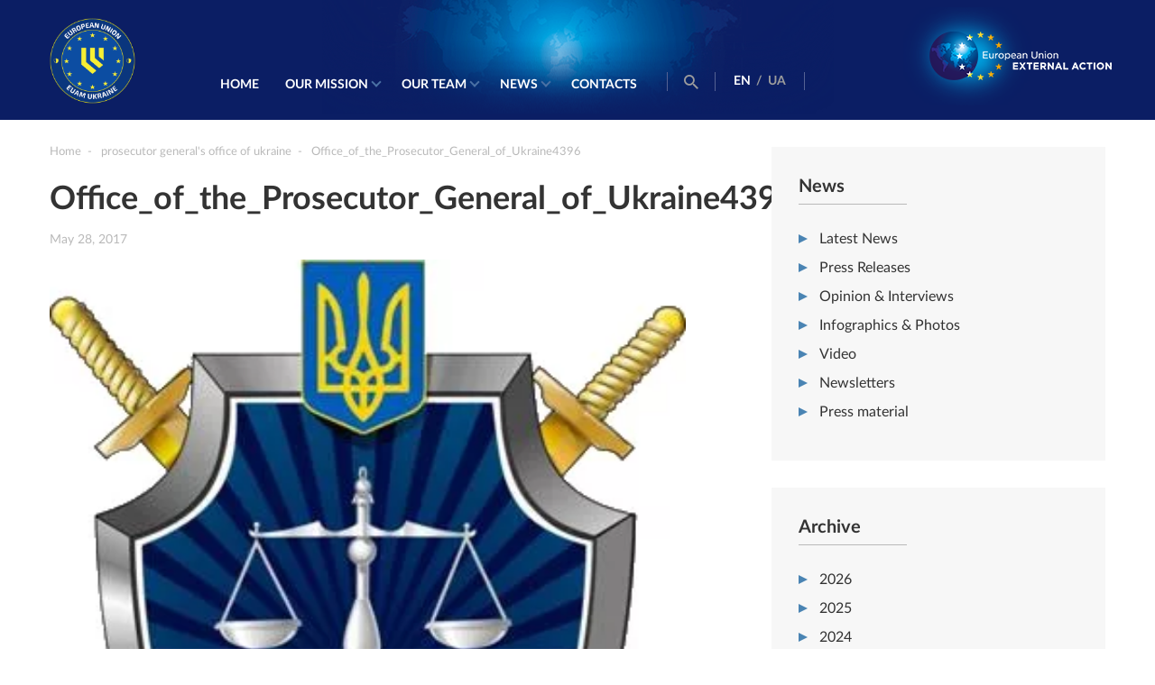

--- FILE ---
content_type: text/html; charset=UTF-8
request_url: https://www.euam-ukraine.eu/partners/prosecutor-general-s-office-of-ukraine/attachment/office_of_the_prosecutor_general_of_ukraine4396/
body_size: 8609
content:
<!DOCTYPE html>
<html dir="ltr" lang="en-GB"
	prefix="og: https://ogp.me/ns#" >
<head>
    <meta http-equiv="X-UA-Compatible" content="IE=edge"/>
    <meta name="viewport" content="width=device-width, initial-scale=1.0"/>
    

    
		<!-- All in One SEO 4.2.6.1 - aioseo.com -->
		<title>Office_of_the_Prosecutor_General_of_Ukraine4396 | EUAM Ukraine</title>
		<meta name="robots" content="max-image-preview:large" />
		<link rel="canonical" href="https://www.euam-ukraine.eu/partners/prosecutor-general-s-office-of-ukraine/attachment/office_of_the_prosecutor_general_of_ukraine4396/" />
		<meta name="generator" content="All in One SEO (AIOSEO) 4.2.6.1 " />
		<meta property="og:locale" content="en_GB" />
		<meta property="og:site_name" content="EUAM Ukraine" />
		<meta property="og:type" content="article" />
		<meta property="og:title" content="Office_of_the_Prosecutor_General_of_Ukraine4396 | EUAM Ukraine" />
		<meta property="og:url" content="https://www.euam-ukraine.eu/partners/prosecutor-general-s-office-of-ukraine/attachment/office_of_the_prosecutor_general_of_ukraine4396/" />
		<meta property="og:image" content="https://www.euam-ukraine.eu/wp-content/uploads/2023/04/IMG_5262-scaled.jpg" />
		<meta property="og:image:secure_url" content="https://www.euam-ukraine.eu/wp-content/uploads/2023/04/IMG_5262-scaled.jpg" />
		<meta property="article:published_time" content="2017-05-28T20:19:30+00:00" />
		<meta property="article:modified_time" content="2017-05-28T20:19:30+00:00" />
		<meta property="article:publisher" content="https://www.facebook.com/euamukraine" />
		<meta name="twitter:card" content="summary_large_image" />
		<meta name="twitter:site" content="@EUAM_Ukraine" />
		<meta name="twitter:title" content="Office_of_the_Prosecutor_General_of_Ukraine4396 | EUAM Ukraine" />
		<meta name="twitter:image" content="https://www.euam-ukraine.eu/wp-content/uploads/2023/04/IMG_5262-scaled.jpg" />
		<meta name="google" content="nositelinkssearchbox" />
		<script type="application/ld+json" class="aioseo-schema">
			{"@context":"https:\/\/schema.org","@graph":[{"@type":"BreadcrumbList","@id":"https:\/\/www.euam-ukraine.eu\/partners\/prosecutor-general-s-office-of-ukraine\/attachment\/office_of_the_prosecutor_general_of_ukraine4396\/#breadcrumblist","itemListElement":[{"@type":"ListItem","@id":"https:\/\/www.euam-ukraine.eu\/#listItem","position":1,"item":{"@type":"WebPage","@id":"https:\/\/www.euam-ukraine.eu\/","name":"Home","description":"EUAM Ukraine","url":"https:\/\/www.euam-ukraine.eu\/"},"nextItem":"https:\/\/www.euam-ukraine.eu\/partners\/prosecutor-general-s-office-of-ukraine\/attachment\/office_of_the_prosecutor_general_of_ukraine4396\/#listItem"},{"@type":"ListItem","@id":"https:\/\/www.euam-ukraine.eu\/partners\/prosecutor-general-s-office-of-ukraine\/attachment\/office_of_the_prosecutor_general_of_ukraine4396\/#listItem","position":2,"item":{"@type":"WebPage","@id":"https:\/\/www.euam-ukraine.eu\/partners\/prosecutor-general-s-office-of-ukraine\/attachment\/office_of_the_prosecutor_general_of_ukraine4396\/","name":"Office_of_the_Prosecutor_General_of_Ukraine4396","url":"https:\/\/www.euam-ukraine.eu\/partners\/prosecutor-general-s-office-of-ukraine\/attachment\/office_of_the_prosecutor_general_of_ukraine4396\/"},"previousItem":"https:\/\/www.euam-ukraine.eu\/#listItem"}]},{"@type":"ItemPage","@id":"https:\/\/www.euam-ukraine.eu\/partners\/prosecutor-general-s-office-of-ukraine\/attachment\/office_of_the_prosecutor_general_of_ukraine4396\/#itempage","url":"https:\/\/www.euam-ukraine.eu\/partners\/prosecutor-general-s-office-of-ukraine\/attachment\/office_of_the_prosecutor_general_of_ukraine4396\/","name":"Office_of_the_Prosecutor_General_of_Ukraine4396 | EUAM Ukraine","inLanguage":"en-GB","isPartOf":{"@id":"https:\/\/www.euam-ukraine.eu\/#website"},"breadcrumb":{"@id":"https:\/\/www.euam-ukraine.eu\/partners\/prosecutor-general-s-office-of-ukraine\/attachment\/office_of_the_prosecutor_general_of_ukraine4396\/#breadcrumblist"},"author":"https:\/\/www.euam-ukraine.eu\/author\/vburdun\/#author","creator":"https:\/\/www.euam-ukraine.eu\/author\/vburdun\/#author","datePublished":"2017-05-28T20:19:30+02:00","dateModified":"2017-05-28T20:19:30+02:00"},{"@type":"Organization","@id":"https:\/\/www.euam-ukraine.eu\/#organization","name":"EU Advisory Mission Ukraine","url":"https:\/\/www.euam-ukraine.eu\/","logo":{"@type":"ImageObject","url":"https:\/\/www.euam-ukraine.eu\/wp-content\/uploads\/2023\/04\/IMG_5262-scaled.jpg","@id":"https:\/\/www.euam-ukraine.eu\/#organizationLogo","width":2560,"height":1707},"image":{"@id":"https:\/\/www.euam-ukraine.eu\/#organizationLogo"},"sameAs":["https:\/\/www.facebook.com\/euamukraine","https:\/\/twitter.com\/EUAM_Ukraine","https:\/\/www.instagram.com\/euam_ukraine\/","https:\/\/www.youtube.com\/channel\/UCQ136zIRJ7s6mdAR7GtwU5w","https:\/\/www.linkedin.com\/company\/euam-ukraine\/"]},{"@type":"WebSite","@id":"https:\/\/www.euam-ukraine.eu\/#website","url":"https:\/\/www.euam-ukraine.eu\/","name":"EUAM Ukraine","description":"EUAM Ukraine","inLanguage":"en-GB","publisher":{"@id":"https:\/\/www.euam-ukraine.eu\/#organization"}}]}
		</script>
		<script type="text/javascript" >
			window.ga=window.ga||function(){(ga.q=ga.q||[]).push(arguments)};ga.l=+new Date;
			ga('create', "UA-64419571-1", 'auto');
			ga('send', 'pageview');
		</script>
		<script async src="https://www.google-analytics.com/analytics.js"></script>
		<!-- All in One SEO -->

<link rel='dns-prefetch' href='//cdnjs.cloudflare.com' />
<link rel='dns-prefetch' href='//platform.twitter.com' />
<link rel='dns-prefetch' href='//ajax.googleapis.com' />
<link rel="alternate" type="application/rss+xml" title="EUAM Ukraine &raquo; Office_of_the_Prosecutor_General_of_Ukraine4396 Comments Feed" href="https://www.euam-ukraine.eu/partners/prosecutor-general-s-office-of-ukraine/attachment/office_of_the_prosecutor_general_of_ukraine4396/feed/" />
<script type="text/javascript">
window._wpemojiSettings = {"baseUrl":"https:\/\/s.w.org\/images\/core\/emoji\/14.0.0\/72x72\/","ext":".png","svgUrl":"https:\/\/s.w.org\/images\/core\/emoji\/14.0.0\/svg\/","svgExt":".svg","source":{"concatemoji":"https:\/\/www.euam-ukraine.eu\/wp-includes\/js\/wp-emoji-release.min.js?ver=6.1"}};
/*! This file is auto-generated */
!function(e,a,t){var n,r,o,i=a.createElement("canvas"),p=i.getContext&&i.getContext("2d");function s(e,t){var a=String.fromCharCode,e=(p.clearRect(0,0,i.width,i.height),p.fillText(a.apply(this,e),0,0),i.toDataURL());return p.clearRect(0,0,i.width,i.height),p.fillText(a.apply(this,t),0,0),e===i.toDataURL()}function c(e){var t=a.createElement("script");t.src=e,t.defer=t.type="text/javascript",a.getElementsByTagName("head")[0].appendChild(t)}for(o=Array("flag","emoji"),t.supports={everything:!0,everythingExceptFlag:!0},r=0;r<o.length;r++)t.supports[o[r]]=function(e){if(p&&p.fillText)switch(p.textBaseline="top",p.font="600 32px Arial",e){case"flag":return s([127987,65039,8205,9895,65039],[127987,65039,8203,9895,65039])?!1:!s([55356,56826,55356,56819],[55356,56826,8203,55356,56819])&&!s([55356,57332,56128,56423,56128,56418,56128,56421,56128,56430,56128,56423,56128,56447],[55356,57332,8203,56128,56423,8203,56128,56418,8203,56128,56421,8203,56128,56430,8203,56128,56423,8203,56128,56447]);case"emoji":return!s([129777,127995,8205,129778,127999],[129777,127995,8203,129778,127999])}return!1}(o[r]),t.supports.everything=t.supports.everything&&t.supports[o[r]],"flag"!==o[r]&&(t.supports.everythingExceptFlag=t.supports.everythingExceptFlag&&t.supports[o[r]]);t.supports.everythingExceptFlag=t.supports.everythingExceptFlag&&!t.supports.flag,t.DOMReady=!1,t.readyCallback=function(){t.DOMReady=!0},t.supports.everything||(n=function(){t.readyCallback()},a.addEventListener?(a.addEventListener("DOMContentLoaded",n,!1),e.addEventListener("load",n,!1)):(e.attachEvent("onload",n),a.attachEvent("onreadystatechange",function(){"complete"===a.readyState&&t.readyCallback()})),(e=t.source||{}).concatemoji?c(e.concatemoji):e.wpemoji&&e.twemoji&&(c(e.twemoji),c(e.wpemoji)))}(window,document,window._wpemojiSettings);
</script>
<style type="text/css">
img.wp-smiley,
img.emoji {
	display: inline !important;
	border: none !important;
	box-shadow: none !important;
	height: 1em !important;
	width: 1em !important;
	margin: 0 0.07em !important;
	vertical-align: -0.1em !important;
	background: none !important;
	padding: 0 !important;
}
</style>
	<link rel='stylesheet' id='wp-block-library-css' href='https://www.euam-ukraine.eu/wp-includes/css/dist/block-library/style.min.css?ver=6.1' type='text/css' media='all' />
<link rel='stylesheet' id='classic-theme-styles-css' href='https://www.euam-ukraine.eu/wp-includes/css/classic-themes.min.css?ver=1' type='text/css' media='all' />
<style id='global-styles-inline-css' type='text/css'>
body{--wp--preset--color--black: #000000;--wp--preset--color--cyan-bluish-gray: #abb8c3;--wp--preset--color--white: #ffffff;--wp--preset--color--pale-pink: #f78da7;--wp--preset--color--vivid-red: #cf2e2e;--wp--preset--color--luminous-vivid-orange: #ff6900;--wp--preset--color--luminous-vivid-amber: #fcb900;--wp--preset--color--light-green-cyan: #7bdcb5;--wp--preset--color--vivid-green-cyan: #00d084;--wp--preset--color--pale-cyan-blue: #8ed1fc;--wp--preset--color--vivid-cyan-blue: #0693e3;--wp--preset--color--vivid-purple: #9b51e0;--wp--preset--gradient--vivid-cyan-blue-to-vivid-purple: linear-gradient(135deg,rgba(6,147,227,1) 0%,rgb(155,81,224) 100%);--wp--preset--gradient--light-green-cyan-to-vivid-green-cyan: linear-gradient(135deg,rgb(122,220,180) 0%,rgb(0,208,130) 100%);--wp--preset--gradient--luminous-vivid-amber-to-luminous-vivid-orange: linear-gradient(135deg,rgba(252,185,0,1) 0%,rgba(255,105,0,1) 100%);--wp--preset--gradient--luminous-vivid-orange-to-vivid-red: linear-gradient(135deg,rgba(255,105,0,1) 0%,rgb(207,46,46) 100%);--wp--preset--gradient--very-light-gray-to-cyan-bluish-gray: linear-gradient(135deg,rgb(238,238,238) 0%,rgb(169,184,195) 100%);--wp--preset--gradient--cool-to-warm-spectrum: linear-gradient(135deg,rgb(74,234,220) 0%,rgb(151,120,209) 20%,rgb(207,42,186) 40%,rgb(238,44,130) 60%,rgb(251,105,98) 80%,rgb(254,248,76) 100%);--wp--preset--gradient--blush-light-purple: linear-gradient(135deg,rgb(255,206,236) 0%,rgb(152,150,240) 100%);--wp--preset--gradient--blush-bordeaux: linear-gradient(135deg,rgb(254,205,165) 0%,rgb(254,45,45) 50%,rgb(107,0,62) 100%);--wp--preset--gradient--luminous-dusk: linear-gradient(135deg,rgb(255,203,112) 0%,rgb(199,81,192) 50%,rgb(65,88,208) 100%);--wp--preset--gradient--pale-ocean: linear-gradient(135deg,rgb(255,245,203) 0%,rgb(182,227,212) 50%,rgb(51,167,181) 100%);--wp--preset--gradient--electric-grass: linear-gradient(135deg,rgb(202,248,128) 0%,rgb(113,206,126) 100%);--wp--preset--gradient--midnight: linear-gradient(135deg,rgb(2,3,129) 0%,rgb(40,116,252) 100%);--wp--preset--duotone--dark-grayscale: url('#wp-duotone-dark-grayscale');--wp--preset--duotone--grayscale: url('#wp-duotone-grayscale');--wp--preset--duotone--purple-yellow: url('#wp-duotone-purple-yellow');--wp--preset--duotone--blue-red: url('#wp-duotone-blue-red');--wp--preset--duotone--midnight: url('#wp-duotone-midnight');--wp--preset--duotone--magenta-yellow: url('#wp-duotone-magenta-yellow');--wp--preset--duotone--purple-green: url('#wp-duotone-purple-green');--wp--preset--duotone--blue-orange: url('#wp-duotone-blue-orange');--wp--preset--font-size--small: 13px;--wp--preset--font-size--medium: 20px;--wp--preset--font-size--large: 36px;--wp--preset--font-size--x-large: 42px;--wp--preset--spacing--20: 0.44rem;--wp--preset--spacing--30: 0.67rem;--wp--preset--spacing--40: 1rem;--wp--preset--spacing--50: 1.5rem;--wp--preset--spacing--60: 2.25rem;--wp--preset--spacing--70: 3.38rem;--wp--preset--spacing--80: 5.06rem;}:where(.is-layout-flex){gap: 0.5em;}body .is-layout-flow > .alignleft{float: left;margin-inline-start: 0;margin-inline-end: 2em;}body .is-layout-flow > .alignright{float: right;margin-inline-start: 2em;margin-inline-end: 0;}body .is-layout-flow > .aligncenter{margin-left: auto !important;margin-right: auto !important;}body .is-layout-constrained > .alignleft{float: left;margin-inline-start: 0;margin-inline-end: 2em;}body .is-layout-constrained > .alignright{float: right;margin-inline-start: 2em;margin-inline-end: 0;}body .is-layout-constrained > .aligncenter{margin-left: auto !important;margin-right: auto !important;}body .is-layout-constrained > :where(:not(.alignleft):not(.alignright):not(.alignfull)){max-width: var(--wp--style--global--content-size);margin-left: auto !important;margin-right: auto !important;}body .is-layout-constrained > .alignwide{max-width: var(--wp--style--global--wide-size);}body .is-layout-flex{display: flex;}body .is-layout-flex{flex-wrap: wrap;align-items: center;}body .is-layout-flex > *{margin: 0;}:where(.wp-block-columns.is-layout-flex){gap: 2em;}.has-black-color{color: var(--wp--preset--color--black) !important;}.has-cyan-bluish-gray-color{color: var(--wp--preset--color--cyan-bluish-gray) !important;}.has-white-color{color: var(--wp--preset--color--white) !important;}.has-pale-pink-color{color: var(--wp--preset--color--pale-pink) !important;}.has-vivid-red-color{color: var(--wp--preset--color--vivid-red) !important;}.has-luminous-vivid-orange-color{color: var(--wp--preset--color--luminous-vivid-orange) !important;}.has-luminous-vivid-amber-color{color: var(--wp--preset--color--luminous-vivid-amber) !important;}.has-light-green-cyan-color{color: var(--wp--preset--color--light-green-cyan) !important;}.has-vivid-green-cyan-color{color: var(--wp--preset--color--vivid-green-cyan) !important;}.has-pale-cyan-blue-color{color: var(--wp--preset--color--pale-cyan-blue) !important;}.has-vivid-cyan-blue-color{color: var(--wp--preset--color--vivid-cyan-blue) !important;}.has-vivid-purple-color{color: var(--wp--preset--color--vivid-purple) !important;}.has-black-background-color{background-color: var(--wp--preset--color--black) !important;}.has-cyan-bluish-gray-background-color{background-color: var(--wp--preset--color--cyan-bluish-gray) !important;}.has-white-background-color{background-color: var(--wp--preset--color--white) !important;}.has-pale-pink-background-color{background-color: var(--wp--preset--color--pale-pink) !important;}.has-vivid-red-background-color{background-color: var(--wp--preset--color--vivid-red) !important;}.has-luminous-vivid-orange-background-color{background-color: var(--wp--preset--color--luminous-vivid-orange) !important;}.has-luminous-vivid-amber-background-color{background-color: var(--wp--preset--color--luminous-vivid-amber) !important;}.has-light-green-cyan-background-color{background-color: var(--wp--preset--color--light-green-cyan) !important;}.has-vivid-green-cyan-background-color{background-color: var(--wp--preset--color--vivid-green-cyan) !important;}.has-pale-cyan-blue-background-color{background-color: var(--wp--preset--color--pale-cyan-blue) !important;}.has-vivid-cyan-blue-background-color{background-color: var(--wp--preset--color--vivid-cyan-blue) !important;}.has-vivid-purple-background-color{background-color: var(--wp--preset--color--vivid-purple) !important;}.has-black-border-color{border-color: var(--wp--preset--color--black) !important;}.has-cyan-bluish-gray-border-color{border-color: var(--wp--preset--color--cyan-bluish-gray) !important;}.has-white-border-color{border-color: var(--wp--preset--color--white) !important;}.has-pale-pink-border-color{border-color: var(--wp--preset--color--pale-pink) !important;}.has-vivid-red-border-color{border-color: var(--wp--preset--color--vivid-red) !important;}.has-luminous-vivid-orange-border-color{border-color: var(--wp--preset--color--luminous-vivid-orange) !important;}.has-luminous-vivid-amber-border-color{border-color: var(--wp--preset--color--luminous-vivid-amber) !important;}.has-light-green-cyan-border-color{border-color: var(--wp--preset--color--light-green-cyan) !important;}.has-vivid-green-cyan-border-color{border-color: var(--wp--preset--color--vivid-green-cyan) !important;}.has-pale-cyan-blue-border-color{border-color: var(--wp--preset--color--pale-cyan-blue) !important;}.has-vivid-cyan-blue-border-color{border-color: var(--wp--preset--color--vivid-cyan-blue) !important;}.has-vivid-purple-border-color{border-color: var(--wp--preset--color--vivid-purple) !important;}.has-vivid-cyan-blue-to-vivid-purple-gradient-background{background: var(--wp--preset--gradient--vivid-cyan-blue-to-vivid-purple) !important;}.has-light-green-cyan-to-vivid-green-cyan-gradient-background{background: var(--wp--preset--gradient--light-green-cyan-to-vivid-green-cyan) !important;}.has-luminous-vivid-amber-to-luminous-vivid-orange-gradient-background{background: var(--wp--preset--gradient--luminous-vivid-amber-to-luminous-vivid-orange) !important;}.has-luminous-vivid-orange-to-vivid-red-gradient-background{background: var(--wp--preset--gradient--luminous-vivid-orange-to-vivid-red) !important;}.has-very-light-gray-to-cyan-bluish-gray-gradient-background{background: var(--wp--preset--gradient--very-light-gray-to-cyan-bluish-gray) !important;}.has-cool-to-warm-spectrum-gradient-background{background: var(--wp--preset--gradient--cool-to-warm-spectrum) !important;}.has-blush-light-purple-gradient-background{background: var(--wp--preset--gradient--blush-light-purple) !important;}.has-blush-bordeaux-gradient-background{background: var(--wp--preset--gradient--blush-bordeaux) !important;}.has-luminous-dusk-gradient-background{background: var(--wp--preset--gradient--luminous-dusk) !important;}.has-pale-ocean-gradient-background{background: var(--wp--preset--gradient--pale-ocean) !important;}.has-electric-grass-gradient-background{background: var(--wp--preset--gradient--electric-grass) !important;}.has-midnight-gradient-background{background: var(--wp--preset--gradient--midnight) !important;}.has-small-font-size{font-size: var(--wp--preset--font-size--small) !important;}.has-medium-font-size{font-size: var(--wp--preset--font-size--medium) !important;}.has-large-font-size{font-size: var(--wp--preset--font-size--large) !important;}.has-x-large-font-size{font-size: var(--wp--preset--font-size--x-large) !important;}
.wp-block-navigation a:where(:not(.wp-element-button)){color: inherit;}
:where(.wp-block-columns.is-layout-flex){gap: 2em;}
.wp-block-pullquote{font-size: 1.5em;line-height: 1.6;}
</style>
<link rel='stylesheet' id='contact_form-css' href='https://www.euam-ukraine.eu/wp-content/plugins/contact-form/css/contact-form.css?ver=1769312482' type='text/css' media='all' />
<link rel='stylesheet' id='intlTelInput-css' href='https://www.euam-ukraine.eu/wp-content/plugins/contact-form/css/intlTelInput.min.css?ver=1769312482' type='text/css' media='all' />
<link rel='stylesheet' id='wp-jquery-ui-css' href='https://www.euam-ukraine.eu/wp-content/plugins/creativecommons-wordpress-plugin-2.1-beta/css/jquery-ui.css?ver=6.1' type='text/css' media='all' />
<link rel='stylesheet' id='cc-button-css' href='https://www.euam-ukraine.eu/wp-content/plugins/creativecommons-wordpress-plugin-2.1-beta/css/cc-button.css?ver=1.1' type='text/css' media='all' />
<link rel='stylesheet' id='subscribers-css' href='https://www.euam-ukraine.eu/wp-content/plugins/subbscribes/css/subscribers.css?ver=1.0.5' type='text/css' media='all' />
<link rel='stylesheet' id='fonts-css' href='https://www.euam-ukraine.eu/wp-content/themes/euam/css/fonts.css?ver=2.9.5' type='text/css' media='all' />
<link rel='stylesheet' id='main-css' href='https://www.euam-ukraine.eu/wp-content/themes/euam/css/main.min.css?ver=2.9.5' type='text/css' media='all' />
<link rel='stylesheet' id='medias-css' href='https://www.euam-ukraine.eu/wp-content/themes/euam/css/media.min.css?ver=2.9.5' type='text/css' media='all' />
<link rel='stylesheet' id='slick-css-css' href='https://www.euam-ukraine.eu/wp-content/themes/euam/libs/slick/slick.css?ver=2.9.5' type='text/css' media='all' />
<link rel='stylesheet' id='slick-theme-css' href='https://www.euam-ukraine.eu/wp-content/themes/euam/libs/slick/slick-theme.css?ver=2.9.5' type='text/css' media='all' />
<link rel='stylesheet' id='icons-css' href='https://www.euam-ukraine.eu/wp-content/themes/euam/fonts/icomoon/icomoon.css?ver=2.9.5' type='text/css' media='all' />
<link rel='stylesheet' id='bootstrap-css' href='https://www.euam-ukraine.eu/wp-content/themes/euam/libs/bootstrap/bootstrap.min.css?ver=2.9.5' type='text/css' media='all' />
<script type='text/javascript' src='//ajax.googleapis.com/ajax/libs/jquery/2.1.3/jquery.min.js?ver=6.1' id='jquery-js'></script>
<link rel="https://api.w.org/" href="https://www.euam-ukraine.eu/wp-json/" /><link rel="alternate" type="application/json" href="https://www.euam-ukraine.eu/wp-json/wp/v2/media/677" /><link rel="EditURI" type="application/rsd+xml" title="RSD" href="https://www.euam-ukraine.eu/xmlrpc.php?rsd" />
<link rel="wlwmanifest" type="application/wlwmanifest+xml" href="https://www.euam-ukraine.eu/wp-includes/wlwmanifest.xml" />
<meta name="generator" content="WordPress 6.1" />
<link rel='shortlink' href='https://www.euam-ukraine.eu/?p=677' />
    <link rel="apple-touch-icon" sizes="57x57" href="https://www.euam-ukraine.eu/wp-content/themes/euam/favicons/apple-icon-57x57.png">
    <link rel="apple-touch-icon" sizes="60x60" href="https://www.euam-ukraine.eu/wp-content/themes/euam/favicons/apple-icon-60x60.png">
    <link rel="apple-touch-icon" sizes="72x72" href="https://www.euam-ukraine.eu/wp-content/themes/euam/favicons/apple-icon-72x72.png">
    <link rel="apple-touch-icon" sizes="76x76" href="https://www.euam-ukraine.eu/wp-content/themes/euam/favicons/apple-icon-76x76.png">
    <link rel="apple-touch-icon" sizes="114x114" href="https://www.euam-ukraine.eu/wp-content/themes/euam/favicons/apple-icon-114x114.png">
    <link rel="apple-touch-icon" sizes="120x120" href="https://www.euam-ukraine.eu/wp-content/themes/euam/favicons/apple-icon-120x120.png">
    <link rel="apple-touch-icon" sizes="144x144" href="https://www.euam-ukraine.eu/wp-content/themes/euam/favicons/apple-icon-144x144.png">
    <link rel="apple-touch-icon" sizes="152x152" href="https://www.euam-ukraine.eu/wp-content/themes/euam/favicons/apple-icon-152x152.png">
    <link rel="apple-touch-icon" sizes="180x180" href="https://www.euam-ukraine.eu/wp-content/themes/euam/favicons/apple-icon-180x180.png">
    <link rel="icon" type="image/png" sizes="192x192"  href="https://www.euam-ukraine.eu/wp-content/themes/euam/favicons/android-icon-192x192.png">
    <link rel="icon" type="image/png" sizes="32x32" href="https://www.euam-ukraine.eu/wp-content/themes/euam/favicons/favicon-32x32.png">
    <link rel="icon" type="image/png" sizes="96x96" href="https://www.euam-ukraine.eu/wp-content/themes/euam/favicons/favicon-96x96.png">
    <link rel="icon" type="image/png" sizes="16x16" href="https://www.euam-ukraine.eu/wp-content/themes/euam/favicons/favicon-16x16.png">
    <link rel="manifest" href="https://www.euam-ukraine.eu/wp-content/themes/euam/favicons/manifest.json">
    <link rel="icon" type="image/x-icon" href="https://www.euam-ukraine.eu/wp-content/themes/euam/favicons/favicon.ico">
    <meta name="msapplication-TileColor" content="#ffffff">
    <meta name="msapplication-TileImage" content="https://www.euam-ukraine.eu/wp-content/themes/euam/favicons/ms-icon-144x144.png">
    <meta name="theme-color" content="#0b1e64">
<link rel="icon" href="https://www.euam-ukraine.eu/wp-content/uploads/2023/04/cropped-EUAM-insignia-1-32x32.png" sizes="32x32" />
<link rel="icon" href="https://www.euam-ukraine.eu/wp-content/uploads/2023/04/cropped-EUAM-insignia-1-192x192.png" sizes="192x192" />
<link rel="apple-touch-icon" href="https://www.euam-ukraine.eu/wp-content/uploads/2023/04/cropped-EUAM-insignia-1-180x180.png" />
<meta name="msapplication-TileImage" content="https://www.euam-ukraine.eu/wp-content/uploads/2023/04/cropped-EUAM-insignia-1-270x270.png" />
</head>
<body>
<header id="home" class="main-head">
    <div class="container">
        <div class="row">
            <div class="col-lg-2 col-md-2 col-sm-2 col-xs-2">
                <div class="logo-container">
                    <a href="https://www.euam-ukraine.eu/"><img style="max-width: 95px" src="https://www.euam-ukraine.eu/wp-content/themes/euam/img/EUAM_insignia.png" alt=""></a>
                </div>
            </div>
            <div class="main-menu">
                <div class="language-menu">
                    <ul>
                                                                                                                    <li class="active"><a hreflang="en"
                                                              href="https://www.euam-ukraine.eu/">
                                        EN</a>
                                </li>
                                                                    <span>/</span>
                                                                                                                                                            <li class=""><a hreflang="ua"
                                                              href="https://www.euam-ukraine.eu/ua/">
                                        UA</a>
                                </li>
                                                                                                                                        </ul>
                </div>
                <ul id="menu-main_menu_en" class="nav-menu desktop"><li id="menu-item-186" class="menu-item menu-item-type-custom menu-item-object-custom menu-item-186"><a href="/">Home</a></li>
<li id="menu-item-1173" class="menu-item menu-item-type-post_type menu-item-object-page menu-item-has-children menu-item-1173"><a href="https://www.euam-ukraine.eu/our-mission/">Our mission</a>
<ul class="sub-menu">
	<li id="menu-item-180" class="menu-item menu-item-type-post_type menu-item-object-page menu-item-180"><a href="https://www.euam-ukraine.eu/our-mission/about-us/">About Us</a></li>
	<li id="menu-item-232" class="menu-item menu-item-type-post_type menu-item-object-page menu-item-232"><a href="https://www.euam-ukraine.eu/our-mission/the-civilian-security-sector/">The Civilian Security Sector</a></li>
	<li id="menu-item-256" class="menu-item menu-item-type-post_type menu-item-object-page menu-item-256"><a href="https://www.euam-ukraine.eu/our-mission/our-priorities/">Our mandate and priorities</a></li>
	<li id="menu-item-8956" class="menu-item menu-item-type-post_type menu-item-object-page menu-item-8956"><a href="https://www.euam-ukraine.eu/our-mission/eu-missions-worldwide/">EU missions worldwide</a></li>
	<li id="menu-item-316" class="menu-item menu-item-type-post_type menu-item-object-page menu-item-316"><a href="https://www.euam-ukraine.eu/our-mission/vacancies/">Vacancies</a></li>
	<li id="menu-item-317" class="menu-item menu-item-type-post_type menu-item-object-page menu-item-317"><a href="https://www.euam-ukraine.eu/tenders/">Procurement</a></li>
</ul>
</li>
<li id="menu-item-1174" class="menu-item menu-item-type-post_type menu-item-object-page menu-item-has-children menu-item-1174"><a href="https://www.euam-ukraine.eu/our-team/">Our Team</a>
<ul class="sub-menu">
	<li id="menu-item-412" class="menu-item menu-item-type-post_type menu-item-object-page menu-item-412"><a href="https://www.euam-ukraine.eu/our-team/leadership/">Leadership</a></li>
	<li id="menu-item-7919" class="menu-item menu-item-type-post_type menu-item-object-page menu-item-7919"><a href="https://www.euam-ukraine.eu/our-team/mission-organigram/">Mission organigramme</a></li>
</ul>
</li>
<li id="menu-item-1175" class="menu-item menu-item-type-taxonomy menu-item-object-category menu-item-has-children menu-item-1175"><a href="https://www.euam-ukraine.eu/news/">News</a>
<ul class="sub-menu">
	<li id="menu-item-447" class="menu-item menu-item-type-taxonomy menu-item-object-category menu-item-447"><a href="https://www.euam-ukraine.eu/news/latest-news/">Latest News</a></li>
	<li id="menu-item-6829" class="menu-item menu-item-type-taxonomy menu-item-object-category menu-item-6829"><a href="https://www.euam-ukraine.eu/news/press-releases/">Press Releases</a></li>
	<li id="menu-item-449" class="menu-item menu-item-type-taxonomy menu-item-object-category menu-item-449"><a href="https://www.euam-ukraine.eu/news/opinion/">Opinion &amp; Interviews</a></li>
	<li id="menu-item-450" class="menu-item menu-item-type-taxonomy menu-item-object-category menu-item-450"><a href="https://www.euam-ukraine.eu/news/infographics/">Infographics &amp; Photos</a></li>
	<li id="menu-item-451" class="menu-item menu-item-type-taxonomy menu-item-object-category menu-item-451"><a href="https://www.euam-ukraine.eu/news/video/">Video</a></li>
	<li id="menu-item-453" class="menu-item menu-item-type-taxonomy menu-item-object-category menu-item-453"><a href="https://www.euam-ukraine.eu/news/press-material/">Press material</a></li>
</ul>
</li>
<li id="menu-item-443" class="menu-item menu-item-type-post_type menu-item-object-page menu-item-443"><a href="https://www.euam-ukraine.eu/contacts/">Contacts</a></li>
</ul>
                                    <h3></h3>
                <ul class="social-nav">
                <li><a href="https://twitter.com/euam_ukraine" target="_blank"><div class="icon-x-footer"><svg viewBox="0 0 24 24" aria-hidden="true" class="r-18jsvk2 r-4qtqp9 r-yyyyoo r-16y2uox r-8kz0gk r-dnmrzs r-bnwqim r-1plcrui r-lrvibr r-lrsllp"><g><path d="M18.244 2.25h3.308l-7.227 8.26 8.502 11.24H16.17l-5.214-6.817L4.99 21.75H1.68l7.73-8.835L1.254 2.25H8.08l4.713 6.231zm-1.161 17.52h1.833L7.084 4.126H5.117z"></path></g></svg></div></a></li>
                <li><a href="https://www.facebook.com/euamukraine" target="_blank"><i class="icon-facebookfooter"></i></a></li>
                <li><a href="https://www.youtube.com/channel/UCQ136zIRJ7s6mdAR7GtwU5w" target="_blank"><i class="icon-youtubefooter"></i></a></li>
                <li><a href="https://www.linkedin.com/company/euam-ukraine/" target="_blank"><i class="icon-linkedfooter"></i></a></li>
                <li><a href="https://www.flickr.com/photos/132722869@N02/" target="_blank"><i class="icon-flikrfooter"></i></a></li>
                <li><a href="https://www.instagram.com/euam_ukraine/" target="_blank"><i class="instagramfooter"></i></a></li></ul>                
            </div>

            <div class="menu-adaptive-button">
                <div id="nav-icon3">
                    <a href="#">
                        <span></span>
                        <span></span>
                        <span></span>
                        <span></span>
                        <span>Menu</span>
                    </a>
                </div>
            </div>
            <div class="navigation-block">
                <div class="search-block">
                    <a href="#"><i class="icon-search"></i></a>
                </div>
                <div class="language-menu">
                    <ul>
                                                                                                                    <li class="active"><a hreflang="en" href="https://www.euam-ukraine.eu/">
                                        EN</a>
                                </li>
                                                                    <span>/</span>
                                                                                                                                                            <li class=""><a hreflang="ua" href="https://www.euam-ukraine.eu/ua/">
                                        UA</a>
                                </li>
                                                                                                                                        </ul>
                </div>
            </div>

            <div class="logo-container-right">
                <a href="https://eeas.europa.eu/headquarters/headquarters-homepage_en" target="_blank"><img
                        src="https://www.euam-ukraine.eu/wp-content/themes/euam/img/logo2.png?v=2" alt=""></a>
            </div>
        </div>
    </div>
</header>    <section id="content" class="main-content">
        <div class="container">
            <div class="row">
                <div class="col-lg-8 col-md-12 col-xs-12">
                    <div class="latest-news">
                        <div class="news-open">
                            <ul class="navigation-pages" itemscope itemtype="http://schema.org/BreadcrumbList"><li itemprop="itemListElement" itemscope itemtype="http://schema.org/ListItem"><a href="https://www.euam-ukraine.eu/" itemprop="item" class="home"><span itemprop="name" style="color: #b9b9b9;font-size: 13px;display: inline-block;">Home</span></a></li>  <li itemprop="itemListElement" itemscope itemtype="http://schema.org/ListItem"><a href="https://www.euam-ukraine.eu/partners/prosecutor-general-s-office-of-ukraine/" itemprop="item"><span itemprop="name" style="color: #b9b9b9;font-size: 13px;display: inline-block;">prosecutor general's office of ukraine</span></a></li>  <li class="current"><a>Office_of_the_Prosecutor_General_of_Ukraine4396</a></li></ul><!-- .breadcrumbs -->
                                                                                            <h3 class="content__title">Office_of_the_Prosecutor_General_of_Ukraine4396</h3>
                                <span class="date">May 28, 2017</span>
                                                                <div class="img-wrapper">
                                    <img src="https://www.euam-ukraine.eu/wp-content/uploads/2017/05/Office_of_the_Prosecutor_General_of_Ukraine4396.jpg" alt="">
                                </div>
                                                                 <p class="attachment"><a href='https://www.euam-ukraine.eu/wp-content/uploads/2017/05/Office_of_the_Prosecutor_General_of_Ukraine4396.jpg'><img width="245" height="300" src="https://www.euam-ukraine.eu/wp-content/uploads/2017/05/Office_of_the_Prosecutor_General_of_Ukraine4396-245x300.jpg" class="attachment-medium size-medium" alt="" decoding="async" loading="lazy" srcset="https://www.euam-ukraine.eu/wp-content/uploads/2017/05/Office_of_the_Prosecutor_General_of_Ukraine4396-245x300.jpg 245w, https://www.euam-ukraine.eu/wp-content/uploads/2017/05/Office_of_the_Prosecutor_General_of_Ukraine4396-122x150.jpg 122w, https://www.euam-ukraine.eu/wp-content/uploads/2017/05/Office_of_the_Prosecutor_General_of_Ukraine4396.jpg 329w" sizes="(max-width: 245px) 100vw, 245px" /></a></p>
<p class="attachment"><a href='https://www.euam-ukraine.eu/wp-content/uploads/2017/05/Office_of_the_Prosecutor_General_of_Ukraine4396.jpg'><img width="245" height="300" src="https://www.euam-ukraine.eu/wp-content/uploads/2017/05/Office_of_the_Prosecutor_General_of_Ukraine4396-245x300.jpg" class="attachment-medium size-medium" alt="" decoding="async" loading="lazy" srcset="https://www.euam-ukraine.eu/wp-content/uploads/2017/05/Office_of_the_Prosecutor_General_of_Ukraine4396-245x300.jpg 245w, https://www.euam-ukraine.eu/wp-content/uploads/2017/05/Office_of_the_Prosecutor_General_of_Ukraine4396-122x150.jpg 122w, https://www.euam-ukraine.eu/wp-content/uploads/2017/05/Office_of_the_Prosecutor_General_of_Ukraine4396.jpg 329w" sizes="(max-width: 245px) 100vw, 245px" /></a></p>
                                <div class="share-block">
    <span>Share this post:</span>
        <ul class="share-nav">
        <li><a onclick="social_share('fb')" href="javascript:void(0)"><i class="icon-facebook-logo"></i></a></li>
        <li><a onclick="social_share('tw')" href="javascript:void(0)"><i class="icon-x2"></i></a></li>
        <li><a onclick="social_share('pn')" href="javascript:void(0)"><i class="icon-pinterest-logo"></i></a></li>
        <li><a onclick="social_share('gp')" href="javascript:void(0)"><i class="icon-google-plus-symbol"></i></a></li>
        <li><a href="/feed/" target="_blank"><i class="icon-rss-symbol"></i></a></li>
        <li><a href="mailto:?subject=Office_of_the_Prosecutor_General_of_Ukraine4396&amp;body=https://www.euam-ukraine.eu/partners/prosecutor-general-s-office-of-ukraine/attachment/office_of_the_prosecutor_general_of_ukraine4396/"><i class="icon-close-envelope"></i></a></li>
    </ul>
</div>                            <div class="related-news"></div>
                        </div>
                    </div>
                </div>
                <div class="col-lg-4 col-md-12 col-xs-12">
                    <div class="sidebar-content">
                            <div class="mission-block">
        <div class="block-wrapper">
            <h3>News</h3>
        </div>
        <ul class="sidebar-news-nav">
                            <li class=""><a
                        href="https://www.euam-ukraine.eu/news/latest-news/">Latest News</a></li>
                            <li class=""><a
                        href="https://www.euam-ukraine.eu/news/press-releases/">Press Releases</a></li>
                            <li class=""><a
                        href="https://www.euam-ukraine.eu/news/opinion/">Opinion &amp; Interviews</a></li>
                            <li class=""><a
                        href="https://www.euam-ukraine.eu/news/infographics/">Infographics &amp; Photos</a></li>
                            <li class=""><a
                        href="https://www.euam-ukraine.eu/news/video/">Video</a></li>
                            <li class=""><a
                        href="https://www.euam-ukraine.eu/news/newsletters/">Newsletters</a></li>
                            <li class=""><a
                        href="https://www.euam-ukraine.eu/news/press-material/">Press material</a></li>
                    </ul>
    </div>

                                                                            <div class="archives-block">
             <div class="block-wrapper"><h3>Archive</h3></div>
             <ul class="archives-nav"><li class="archive-year"><a href="/2026">2026</a></li><li class="archive-year"><a href="/2025">2025</a></li><li class="archive-year"><a href="/2024">2024</a></li><li class="archive-year"><a href="/2023">2023</a></li><li class="archive-year"><a href="/2022">2022</a></li><li class="archive-year"><a href="/2021">2021</a></li><li class="archive-year"><a href="/2020">2020</a></li><li class="archive-year"><a href="/2019">2019</a></li><li class="archive-year"><a href="/2018">2018</a></li><li class="archive-year"><a href="/2017">2017</a></li><li class="archive-year"><a href="/2016">2016</a></li><li class="archive-year"><a href="/2015">2015</a></li><li class="archive-year"><a href="/2014">2014</a></li></ul>
         </div>                                            </div>
                </div>
            </div>
        </div>
    </section>

<footer id="foot" class="main-footer">
    <div class="container">
        <div class="row">
            <div class="footer-clearfix">

                                    <div class="col-lg-2 col-md-2 col-sm-4 col-xs-6"><div class="footer-block"><div class="img-wrapper"> <a href="https://www.euam-ukraine.eu/"><img style="max-width:95px" src="https://www.euam-ukraine.eu/wp-content/themes/euam/img/EUAM_insignia.png" alt=""></a></div>			<div class="textwidget"><p><span>4 V, Volodymyrskyi Uzviz, Kyiv, Ukraine, 01001</span></p>
</div>
		</div></div>                                                    <div class="col-lg-2 col-lg-offset-1 col-md-2 col-md-offset-1 col-sm-4 col-xs-6"><div class="footer-block"><h3>NEWSROOM</h3><div class="menu-newsroom_en-container"><ul id="menu-newsroom_en" class="menu"><li id="menu-item-766" class="menu-item menu-item-type-taxonomy menu-item-object-category menu-item-766"><a href="https://www.euam-ukraine.eu/news/latest-news/">Latest News</a></li>
<li id="menu-item-767" class="menu-item menu-item-type-taxonomy menu-item-object-category menu-item-767"><a href="https://www.euam-ukraine.eu/news/press-releases/">Press Releases</a></li>
<li id="menu-item-768" class="menu-item menu-item-type-taxonomy menu-item-object-category menu-item-768"><a href="https://www.euam-ukraine.eu/news/opinion/">Opinion &amp; Interviews</a></li>
<li id="menu-item-769" class="menu-item menu-item-type-taxonomy menu-item-object-category menu-item-769"><a href="https://www.euam-ukraine.eu/news/infographics/">Infographics &amp; Photos</a></li>
<li id="menu-item-770" class="menu-item menu-item-type-taxonomy menu-item-object-category menu-item-770"><a href="https://www.euam-ukraine.eu/news/video/">Video</a></li>
<li id="menu-item-771" class="menu-item menu-item-type-taxonomy menu-item-object-category menu-item-771"><a href="https://www.euam-ukraine.eu/news/newsletters/">Newsletters</a></li>
<li id="menu-item-772" class="menu-item menu-item-type-taxonomy menu-item-object-category menu-item-772"><a href="https://www.euam-ukraine.eu/news/press-material/">Press material</a></li>
</ul></div></div></div>                                                    <div class="col-lg-2 col-md-2 col-sm-4 col-xs-6"><div class="footer-block"><h3>USEFUL LINKS</h3><div class="menu-useful_links_en-container"><ul id="menu-useful_links_en" class="menu"><li id="menu-item-435" class="menu-item menu-item-type-post_type menu-item-object-page menu-item-435"><a href="https://www.euam-ukraine.eu/our-mission/vacancies/">Vacancies</a></li>
<li id="menu-item-436" class="menu-item menu-item-type-post_type menu-item-object-page menu-item-436"><a href="https://www.euam-ukraine.eu/tenders/">Procurement</a></li>
<li id="menu-item-1151" class="menu-item menu-item-type-post_type menu-item-object-page menu-item-1151"><a href="https://www.euam-ukraine.eu/our-partners/">Our Partners</a></li>
<li id="menu-item-757" class="menu-item menu-item-type-post_type menu-item-object-page menu-item-757"><a href="https://www.euam-ukraine.eu/legislative-base/">Legislative Base</a></li>
<li id="menu-item-759" class="menu-item menu-item-type-post_type menu-item-object-page menu-item-759"><a href="https://www.euam-ukraine.eu/eu-and-euam/">The EU and Ukraine</a></li>
<li id="menu-item-8249" class="menu-item menu-item-type-post_type menu-item-object-page menu-item-privacy-policy menu-item-8249"><a href="https://www.euam-ukraine.eu/privacy-statements/">Privacy statements</a></li>
</ul></div></div></div>                
                                    <div class="col-lg-5 col-md-5 col-sm-12 col-xs-6"><div class="footer-block"><h3>Follow Us</h3>
                <ul class="social-nav">
                <li><a href="https://twitter.com/euam_ukraine" target="_blank"><div class="icon-x-footer"><svg viewBox="0 0 24 24" aria-hidden="true" class="r-18jsvk2 r-4qtqp9 r-yyyyoo r-16y2uox r-8kz0gk r-dnmrzs r-bnwqim r-1plcrui r-lrvibr r-lrsllp"><g><path d="M18.244 2.25h3.308l-7.227 8.26 8.502 11.24H16.17l-5.214-6.817L4.99 21.75H1.68l7.73-8.835L1.254 2.25H8.08l4.713 6.231zm-1.161 17.52h1.833L7.084 4.126H5.117z"></path></g></svg></div></a></li>
                <li><a href="https://www.facebook.com/euamukraine" target="_blank"><i class="icon-facebookfooter"></i></a></li>
                <li><a href="https://www.youtube.com/channel/UCQ136zIRJ7s6mdAR7GtwU5w" target="_blank"><i class="icon-youtubefooter"></i></a></li>
                <li><a href="https://www.linkedin.com/company/euam-ukraine/" target="_blank"><i class="icon-linkedfooter"></i></a></li>
                <li><a href="https://www.flickr.com/photos/132722869@N02/" target="_blank"><i class="icon-flikrfooter"></i></a></li>
                <li><a href="https://www.instagram.com/euam_ukraine/" target="_blank"><i class="instagramfooter"></i></a></li></ul><div class="footer-logo-right"><img src="https://www.euam-ukraine.eu/wp-content/themes/euam/img/map2.png" alt=""></div></div></div>                
            </div>
        </div>
    </div>
    <div class="footer-bottom">
        <div class="container">
            <div class="row">
                            </div>
        </div>
    </div>
</footer>

<div class="popup">
    <div class="popup-wrapper">
        <div class="container">
            <form method="get"  action="https://www.euam-ukraine.eu/">
            <label>
                <span>search</span>
                <input type="search" name="s" placeholder="search placeholder" class="">
            </label>
            </form>
            <a href="#" class="close">X</a>
        </div>
    </div>
</div>
<div class="hidden"></div>
<div class="body"> <div class="modal" id="modal_confirm">
        <div class="modal-content">
        <span class="modal-close">&times;</span>
        <h3>THANK YOU!</h3>
    <p style="text-align: center">Your request has been successfully sent. Our manager will contact you shortly.</p>
    </div></div></div><div class='license-wrap'><a rel='license' href='http://creativecommons.org/licenses/by-sa/4.0/'><img alt='Creative Commons License' style='border-width:0' src='https://licensebuttons.net/l/by-sa/4.0/88x31.png' /></a><br /><span xmlns:dct='http://purl.org/dc/terms/' property='dct:title'>Office_of_the_Prosecutor_General_of_Ukraine4396</span> is licensed under a <a rel="license" href="http://creativecommons.org/licenses/by-sa/4.0/">Creative Commons Attribution-Share Alike 4.0 License</a>.</div><script type='text/javascript' src='https://www.euam-ukraine.eu/wp-content/plugins/contact-form/js/jquery.validate.js?ver=1.0.8' id='jquery_validate-js'></script>
<script type='text/javascript' src='https://www.euam-ukraine.eu/wp-content/plugins/contact-form/js/intlTelInput.min.js?ver=1.0.8' id='intlTelInput-js'></script>
<script type='text/javascript' src='https://www.euam-ukraine.eu/wp-content/plugins/contact-form/js/contact-form.js?ver=1769312482' id='contact_form-js'></script>
<script type='text/javascript' src='https://www.euam-ukraine.eu/wp-includes/js/jquery/ui/core.min.js?ver=1.13.2' id='jquery-ui-core-js'></script>
<script type='text/javascript' src='https://www.euam-ukraine.eu/wp-includes/js/jquery/ui/mouse.min.js?ver=1.13.2' id='jquery-ui-mouse-js'></script>
<script type='text/javascript' src='https://www.euam-ukraine.eu/wp-includes/js/jquery/ui/resizable.min.js?ver=1.13.2' id='jquery-ui-resizable-js'></script>
<script type='text/javascript' src='https://www.euam-ukraine.eu/wp-includes/js/jquery/ui/draggable.min.js?ver=1.13.2' id='jquery-ui-draggable-js'></script>
<script type='text/javascript' src='https://www.euam-ukraine.eu/wp-includes/js/jquery/ui/controlgroup.min.js?ver=1.13.2' id='jquery-ui-controlgroup-js'></script>
<script type='text/javascript' src='https://www.euam-ukraine.eu/wp-includes/js/jquery/ui/checkboxradio.min.js?ver=1.13.2' id='jquery-ui-checkboxradio-js'></script>
<script type='text/javascript' src='https://www.euam-ukraine.eu/wp-includes/js/jquery/ui/button.min.js?ver=1.13.2' id='jquery-ui-button-js'></script>
<script type='text/javascript' src='https://www.euam-ukraine.eu/wp-includes/js/jquery/ui/dialog.min.js?ver=1.13.2' id='jquery-ui-dialog-js'></script>
<script type='text/javascript' src='https://cdnjs.cloudflare.com/ajax/libs/clipboard.js/1.5.10/clipboard.min.js?ver=1.5.10' id='clipboard.js-js'></script>
<script type='text/javascript' src='https://www.euam-ukraine.eu/wp-content/plugins/creativecommons-wordpress-plugin-2.1-beta/js/cc-button-support.js?ver=1.1' id='cc-button-support-js'></script>
<script type='text/javascript' src='//platform.twitter.com/widgets.js?ver=6.1' async='async' id='twitter-js'></script>
<script type='text/javascript' src='https://www.euam-ukraine.eu/wp-content/plugins/subbscribes/js/subscribers.js?ver=1.0.8' id='subscribers-js'></script>
<script type='text/javascript' src='https://www.euam-ukraine.eu/wp-content/themes/euam/libs/slick/slick.min.js?ver=2.9.5' id='slick-js'></script>
<script type='text/javascript' src='https://www.euam-ukraine.eu/wp-content/themes/euam/js/common.min.js?ver=2.9.5' id='commons-js'></script>
<script type='text/javascript' src='https://www.euam-ukraine.eu/wp-content/themes/euam/js/loadmore.min.js?ver=6.1' id='loadmore-js'></script>
<script>
      var ccButton = new CCButton();
      ccButton.addEventListeners();
</script></body>
</html>


--- FILE ---
content_type: application/javascript; charset=utf-8
request_url: https://www.euam-ukraine.eu/wp-content/plugins/creativecommons-wordpress-plugin-2.1-beta/js/cc-button-support.js?ver=1.1
body_size: 3394
content:
////////////////////////////////////////////////////////////////////////////////
// NOTES
////////////////////////////////////////////////////////////////////////////////

// clipboard.js is a hard dependency. Do bundled and non-bundled versions

// We use "suite" to refer to CC BY/NC/ND/SA, "pd" to refer to CC Zero and the
// Public Domain Mark, and "license" to refer to both categories.

////////////////////////////////////////////////////////////////////////////////
// Polyfills
// Some other IE 8 support is attached to our object, not to Object
////////////////////////////////////////////////////////////////////////////////

// Source: https://github.com/Alhadis/Snippets/blob/master/js/polyfills/IE8-child-elements.js
if(!("firstElementChild" in document.documentElement)){
  Object.defineProperty(Element.prototype, "firstElementChild", {
    get: function(){
      for(var nodes = this.children, n, i = 0, l = nodes.length; i < l; ++i)
        if(n = nodes[i], 1 === n.nodeType) return n;
      return null;
    }
  });
}

////////////////////////////////////////////////////////////////////////////////
// Constructor
////////////////////////////////////////////////////////////////////////////////

var CCButton = function (config) {
  config = config || {};
  // How long to show toast transient notifications for
  this.TOAST_TIMEOUT = 5000;
  // The type of node we create to place the button controls inside
  this.nodeType = config['nodeType']
    || 'div';
  // The class(es) that we set the node class to
  this.nodeClass = config['nodeClass']
    || 'cc-button-element';
  // Whether to try to include a link to the media referenced by the license
  this.includeMediaLink = config['includeMediaLink']
    || false;
  // If there is a license in a block with one of these classes, ignore it
  this.containerClassesToSkip = config['containerClassesToSkip']
    || ['widget-area'];
  // The height to set our controls to (false means to guess)
  this.nodeHeight = config['nodeHeight']
    || false;

  // Set event handlers, overriding existing ones if supplied
  if (config['toastDisplay']) {
    this.toastDisplay = config['toastDisplay'];
  }
  if (config['helpDisplay']) {
    this.helpDialog = config['helpDisplay'];
  }

  this.showingHelpDialog = false;

  this.createClipboard();
};

////////////////////////////////////////////////////////////////////////////////
// Utilities
////////////////////////////////////////////////////////////////////////////////

// Handle IE < 9
CCButton.prototype.removeEventListener = function (target, name, handler) {
  document.removeEventListener
    ? target.removeEventListener(name, handler)
    : target.detachEvent('on' + name, handler);
};

// Handle IE < 9
CCButton.prototype.stopPropagation = function (event) {
  event.stopPropagation ? event.stopPropagation() : (event.cancelBubble=true);
};

CCButton.prototype.showElement = function (element) {
  element.style.display = 'block';
};

CCButton.prototype.hideElement = function (element) {
  element.style.display = 'none';
};

CCButton.prototype.toggleVisible = function (element) {
  if (element.style.display == 'block') {
    element.style.display = 'none';
  } else {
    element.style.display = 'block';
  }
};

// Insert newNode after referenceNode within the same parent node

CCButton.prototype.insertAfter = function (newNode, referenceNode) {
  referenceNode.parentNode.insertBefore(newNode, referenceNode.nextSibling);
};

CCButton.prototype.parentOfClass = function (node, className) {
  var result = false;
  // Support older IE and avoid JQuery here
  var paddedClassName = ' ' + className + ' ';
  // Walk up the parents
  for (var parent = node.parentNode;
       parent !== null;
       parent = parent.parentNode) {
    // If a parent matches, return it
    if ((' ' + parent.className + ' ').indexOf(paddedClassName) > -1) {
      result = parent;
      break;
    }
  }
  return result;
};

CCButton.prototype.addClassEventListener = function (className, eventName, fun) {
  var elements = document.getElementsByClassName(className);
  Array.prototype.forEach.call(elements, function (element) {
    element.addEventListener(eventName, fun);
  });
};

////////////////////////////////////////////////////////////////////////////////
// Basic UI functions
////////////////////////////////////////////////////////////////////////////////

CCButton.prototype.toastDisplay = function (message, level) {
  var self = this;
  var toast = document.createElement('div');
  toast.className = 'cc-transient-notice';
  toast.textContent = message;
  document.body.appendChild(toast);
  setTimeout(function () { document.body.removeChild(toast); },
             self.TOAST_TIMEOUT);
};

CCButton.prototype.helpDialog = function (helpContent) {
  if (! this.showingHelpDialog) {
    var self = this;
    var popup = document.createElement('div');
    popup.className = 'cc-help-popup';
    popup.innerHTML = helpContent;
    // Also triggered when user clicks on "read more", which is probably OK
    document.addEventListener('click',
                              function (e) {
                                self.removeEventListener(document,
                                                         'click',
                                                         arguments.callee);
                                document.body.removeChild(popup);
                                self.showingHelpDialog = false;
                              });
    document.body.appendChild(popup);
    this.showingHelpDialog = true;
  }
};

////////////////////////////////////////////////////////////////////////////////
// Clipboard actions and messages
// Very much copied from toastr, attribute or change!
////////////////////////////////////////////////////////////////////////////////

// Simplistic detection, do not use it in production
CCButton.prototype.clipboardFallbackMessage = function (action) {
  var actionMsg = '';
  var actionKey = (action === 'cut' ? 'X' : 'C');

  if(/iPhone|iPad/i.test(navigator.userAgent)) {
    actionMsg = 'No support :(';
  }
  else if (/Mac/i.test(navigator.userAgent)) {
    actionMsg = 'Press ⌘-' + actionKey + ' to ' + action;
  }
  else {
    actionMsg = 'Press Ctrl-' + actionKey + ' to ' + action;
  }

  return actionMsg;
};

CCButton.prototype.createClipboard = function () {
  this.clipboard = new Clipboard('.cc-attribution-copy-button');

  var self = this;

  this.clipboard.on('success', function(e) {
    e.clearSelection();
    self.toastDisplay('Copied to clipboard!', 'success');
  });

  this.clipboard.on('error', function(e) {
    self.toastDisplay(self.clipboardFallbackMessage(e.action), 'warning');
  });
};
////////////////////////////////////////////////////////////////////////////////
// UI HTML and CSS
////////////////////////////////////////////////////////////////////////////////

CCButton.prototype.SUITE_HELP_CONTENT = '<div class="cc-help-modal">You can re-use CC-licensed materials as long as you follow the license conditions.<br><br>One condition of all CC licenses is <em>attribution</em>.<br><br><a target="_blank", href="https://wiki.creativecommons.org/wiki/Best_practices_for_attribution">Read more about this</a>.</div>';

CCButton.prototype.PD_HELP_CONTENT = '<div class="cc-help-modal">You can re-use material such as this work in the public domain. It doesn&apos;t hurt to attribute it though, as this will help other people. <br><br><a target="_blank", href="https://wiki.creativecommons.org/wiki/Best_practices_for_attribution">Read more about this</a>.</div>';

CCButton.prototype.option_selected = 'cc-dropdown-menu-item cc-dropdown-menu-item-selected';

CCButton.prototype.option_unselected = 'cc-dropdown-menu-item';

////////////////////////////////////////////////////////////////////////////////
// Finding UI elements from each other
////////////////////////////////////////////////////////////////////////////////

CCButton.prototype.formatDropdownFromFormatButton = function (button) {
  return button.nextElementSibling;
};

CCButton.prototype.formatDropdownFromFormatLink = function (link) {
  return link.parentElement.parentElement;
};

CCButton.prototype.formatButtonFromFormatLink = function (link) {
  return link.parentElement.parentElement.previousElementSibling;
};

CCButton.prototype.attributionButtonFromFormatLink = function (link) {
  return link.parentElement.parentElement.parentElement.previousElementSibling;
};

CCButton.prototype.formatButtonFromFormatDropdown = function (dropdown) {
  return dropdown.parentElement.previousElementSibling;
};

CCButton.prototype.linkWithinMenuItem = function (menu_item) {
  return menu_item.firstChild;
};

////////////////////////////////////////////////////////////////////////////////
// UI Element data access
////////////////////////////////////////////////////////////////////////////////

CCButton.prototype.setButtonAttributionData = function (button, format) {
  button.setAttribute('data-clipboard-text',
                      button.getAttribute('data-cc-attribution-' + format));
};

////////////////////////////////////////////////////////////////////////////////
// UI state management
////////////////////////////////////////////////////////////////////////////////

CCButton.prototype.deselectFormatOptions = function (format_dropdown) {
  var self = this;
  var options = format_dropdown.getElementsByClassName('cc-dropdown-menu-item');
  Array.prototype.forEach.call(options,
                               function (option) {
                                 option.className = self.option_unselected;
                               });
};

CCButton.prototype.selectFormatOption = function (format_dropdown, format) {
  var self = this;
  var options = format_dropdown.getElementsByClassName('cc-dropdown-menu-item');
  Array.prototype.forEach.call(options,
                               function (option) {
                                 if (self.linkWithinMenuItem(option)
                                     .getAttribute('data-cc-format')
                                     == format) {
                                   option.className = self.option_selected;
                                 }
                               });
};

////////////////////////////////////////////////////////////////////////////////
// Event handlers for UI elements in the button HTML.
////////////////////////////////////////////////////////////////////////////////

CCButton.prototype.option_labels = {'html-rdfa': 'HTML &#x25BC;',
                                    'text': 'Text &#x25BC;'};

CCButton.prototype.updateFormatOptionStates = function (dropdown, format) {
  this.deselectFormatOptions(dropdown);
  this.selectFormatOption(dropdown, format);
};

CCButton.prototype.formatLinkClick = function (event) {
  this.stopPropagation(event);
  // Don't jump to top of page
  event.preventDefault();
  var link = event.target;
  var dropdown = this.formatDropdownFromFormatLink(link);
  this.hideElement(dropdown);
  var format = link.getAttribute('data-cc-format');
  this.updateFormatOptionStates(dropdown, format);
  var attribution_button = this.attributionButtonFromFormatLink(link);
  this.setButtonAttributionData(attribution_button, format);
  this.formatButtonFromFormatLink(link).innerHTML = this.option_labels[format];
  attribution_button.click();
};

CCButton.prototype.formatButtonClick = function (event) {
  this.stopPropagation(event);
  var button = event.target;
  var dropdown = this.formatDropdownFromFormatButton(button);
  this.toggleVisible(dropdown);
};

CCButton.prototype.helpButtonClick = function (event) {
  // Default to license suite help text
  var helpText = (event.target.hasAttribute('data-cc-help-type')
                  && event.target.getAttribute('data-cc-help-type') != 'suite')
      ? this.PD_HELP_CONTENT
      : this.SUITE_HELP_CONTENT;
  this.stopPropagation(event);
  this.helpDialog(helpText);
};

////////////////////////////////////////////////////////////////////////////////
// Initializing button values for when clicked
////////////////////////////////////////////////////////////////////////////////

CCButton.prototype.copyDefaultClipboardValues = function () {
  var self = this;
  var elements = document.getElementsByClassName('cc-attribution-copy-button');
  Array.prototype.forEach.call(elements, function (element) {
    self.setButtonAttributionData(element, 'html-rdfa');
  });
};

////////////////////////////////////////////////////////////////////////////////
// Public API
////////////////////////////////////////////////////////////////////////////////

// Easier/more robust to add event listeners here rather than write into html

CCButton.prototype.addEventListeners = function () {
  var self = this;
  this.addClassEventListener('cc-attribution-format-select',
                             'click',
                             function (e) { self.formatButtonClick(e); });
  this.addClassEventListener('cc-dropdown-menu-item-link',
                             'click',
                             function (e) { self.formatLinkClick(e); });
  this.addClassEventListener('cc-attribution-help-button',
                             'click',
                             function (e) { self.helpButtonClick(e); });
  this.copyDefaultClipboardValues();
};


--- FILE ---
content_type: application/javascript; charset=utf-8
request_url: https://www.euam-ukraine.eu/wp-content/themes/euam/js/common.min.js?ver=2.9.5
body_size: 704
content:
$(document).ready(function(){$(".slider-for").slick({slidesToShow:1,slidesToScroll:1,fade:!0,prevArrow:'<div class="slick-prev"><i class="icon-arrownext"></i></div>',nextArrow:'<div class="slick-next"><i class="icon-arrownext"></i></div>',asNavFor:".slider-nav",adaptiveHeight:!0}),$(".slider-nav").slick({slidesToShow:6,slidesToScroll:5,asNavFor:".slider-for",dots:!1,prevArrow:!1,nextArrow:!1,centerMode:!1,focusOnSelect:!0,arrows:!1}),$("#nav-icon3").click(function(){$(this).toggleClass("open-nav"),$(".main-menu").toggleClass("menu-open"),$("body").toggleClass("body-open"),$("header").toggleClass("header-open")}),$(window).width()<1199?$(".nav-menu").removeClass("desktop"):$(".nav-menu").addClass("desktop"),$(".single-item").slick({arrows:!0,prevArrow:'<div class="slick-prev"><i class="icon-arrownext"></i></div>',nextArrow:'<div class="slick-next"><i class="icon-arrownext"></i></div>',dots:!0,speed:1e3,autoplay:!0,autoplaySpeed:3e3,responsive:[{breakpoint:1199,settings:{arrows:!1}}]}),$(".hero-header .img-wrapper img").each(function(){$(this).is("[data-mobile-src]")&&$(this).addClass("MobileSrc"),window.innerWidth<window.innerHeight&&$(this).attr("src",$(this).attr("data-mobile-src")).css("min-width","100%")})}),$(".close").on("click",function(){$(".popup").fadeOut()}),$(".search-block a").on("click",function(){$(".popup").fadeIn()}),$(".nav-menu li").on("click",function(){$(this).find(".sub-menu").slideToggle()}),$(document).mouseup(function(e){0===$(".popup-wrapper").has(e.target).length&&$(".popup").fadeOut("slow")}),$(window).on("resize",function(){$(window).width()<1199?$(".nav-menu").removeClass("desktop"):($(".nav-menu").addClass("desktop"),$(".main-menu").removeClass("menu-open"),$("body").removeClass("body-open"),$("#nav-icon3").removeClass("open-nav"),$("header").removeClass("header-open"))});